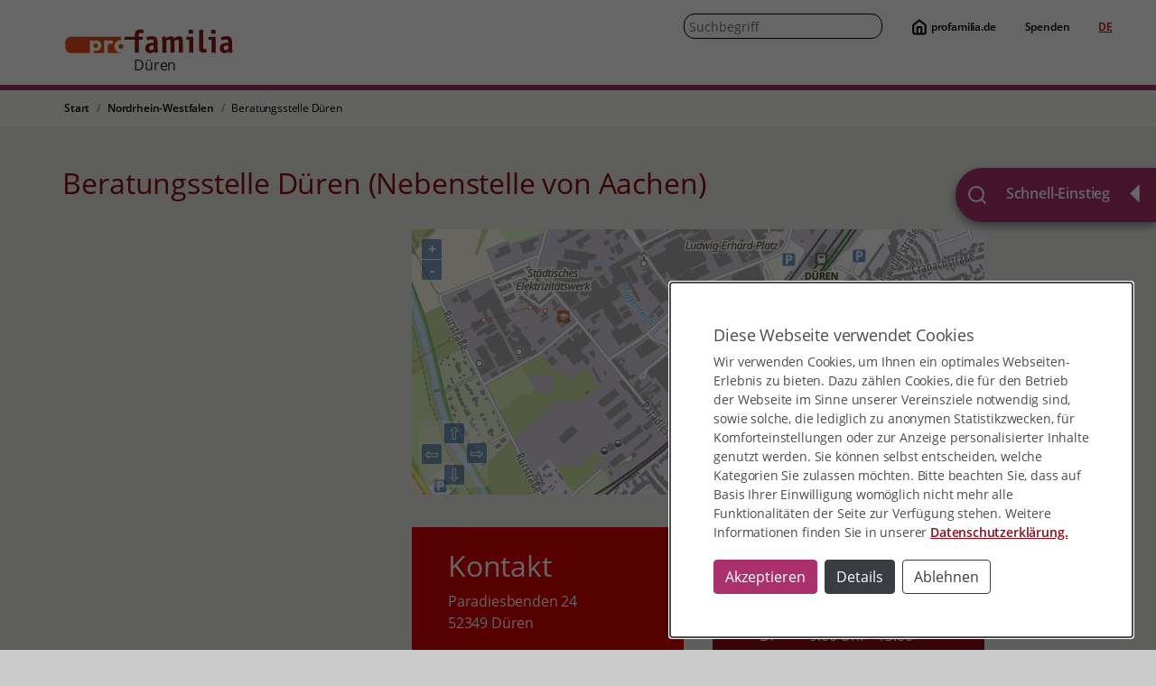

--- FILE ---
content_type: text/css; charset=utf-8
request_url: https://www.profamilia.de/_assets/e6a1953c37f474f6e1c13f76b75c9541/Sass/main.min.css?1734002101
body_size: 7211
content:
@font-face{font-family:'Share';font-style:normal;font-weight:400;src:url("../fonts/share-v8-latin-regular.eot");src:local("Share Regular"),local("Share-Regular"),url("../fonts/share-v8-latin-regular.eot?#iefix") format("embedded-opentype"),url("../fonts/share-v8-latin-regular.woff2") format("woff2"),url("../fonts/share-v8-latin-regular.woff") format("woff"),url("../fonts/share-v8-latin-regular.ttf") format("truetype"),url("../fonts/share-v8-latin-regular.svg#Share") format("svg")}.clearfix{*zoom:1}.rect-auto,.c100.p51 .slice,.c100.p52 .slice,.c100.p53 .slice,.c100.p54 .slice,.c100.p55 .slice,.c100.p56 .slice,.c100.p57 .slice,.c100.p58 .slice,.c100.p59 .slice,.c100.p60 .slice,.c100.p61 .slice,.c100.p62 .slice,.c100.p63 .slice,.c100.p64 .slice,.c100.p65 .slice,.c100.p66 .slice,.c100.p67 .slice,.c100.p68 .slice,.c100.p69 .slice,.c100.p70 .slice,.c100.p71 .slice,.c100.p72 .slice,.c100.p73 .slice,.c100.p74 .slice,.c100.p75 .slice,.c100.p76 .slice,.c100.p77 .slice,.c100.p78 .slice,.c100.p79 .slice,.c100.p80 .slice,.c100.p81 .slice,.c100.p82 .slice,.c100.p83 .slice,.c100.p84 .slice,.c100.p85 .slice,.c100.p86 .slice,.c100.p87 .slice,.c100.p88 .slice,.c100.p89 .slice,.c100.p90 .slice,.c100.p91 .slice,.c100.p92 .slice,.c100.p93 .slice,.c100.p94 .slice,.c100.p95 .slice,.c100.p96 .slice,.c100.p97 .slice,.c100.p98 .slice,.c100.p99 .slice,.c100.p100 .slice{clip:rect(auto, auto, auto, auto)}.pie,.c100 .bar,.c100.p51 .fill,.c100.p52 .fill,.c100.p53 .fill,.c100.p54 .fill,.c100.p55 .fill,.c100.p56 .fill,.c100.p57 .fill,.c100.p58 .fill,.c100.p59 .fill,.c100.p60 .fill,.c100.p61 .fill,.c100.p62 .fill,.c100.p63 .fill,.c100.p64 .fill,.c100.p65 .fill,.c100.p66 .fill,.c100.p67 .fill,.c100.p68 .fill,.c100.p69 .fill,.c100.p70 .fill,.c100.p71 .fill,.c100.p72 .fill,.c100.p73 .fill,.c100.p74 .fill,.c100.p75 .fill,.c100.p76 .fill,.c100.p77 .fill,.c100.p78 .fill,.c100.p79 .fill,.c100.p80 .fill,.c100.p81 .fill,.c100.p82 .fill,.c100.p83 .fill,.c100.p84 .fill,.c100.p85 .fill,.c100.p86 .fill,.c100.p87 .fill,.c100.p88 .fill,.c100.p89 .fill,.c100.p90 .fill,.c100.p91 .fill,.c100.p92 .fill,.c100.p93 .fill,.c100.p94 .fill,.c100.p95 .fill,.c100.p96 .fill,.c100.p97 .fill,.c100.p98 .fill,.c100.p99 .fill,.c100.p100 .fill{position:absolute;border:0.08em solid #307bbb;width:0.84em;height:0.84em;clip:rect(0em, 0.5em, 1em, 0em);-webkit-border-radius:50%;-moz-border-radius:50%;-ms-border-radius:50%;-o-border-radius:50%;border-radius:50%;-webkit-transform:rotate(0deg);-moz-transform:rotate(0deg);-ms-transform:rotate(0deg);-o-transform:rotate(0deg);transform:rotate(0deg)}.pie-fill,.c100.p51 .bar:after,.c100.p51 .fill,.c100.p52 .bar:after,.c100.p52 .fill,.c100.p53 .bar:after,.c100.p53 .fill,.c100.p54 .bar:after,.c100.p54 .fill,.c100.p55 .bar:after,.c100.p55 .fill,.c100.p56 .bar:after,.c100.p56 .fill,.c100.p57 .bar:after,.c100.p57 .fill,.c100.p58 .bar:after,.c100.p58 .fill,.c100.p59 .bar:after,.c100.p59 .fill,.c100.p60 .bar:after,.c100.p60 .fill,.c100.p61 .bar:after,.c100.p61 .fill,.c100.p62 .bar:after,.c100.p62 .fill,.c100.p63 .bar:after,.c100.p63 .fill,.c100.p64 .bar:after,.c100.p64 .fill,.c100.p65 .bar:after,.c100.p65 .fill,.c100.p66 .bar:after,.c100.p66 .fill,.c100.p67 .bar:after,.c100.p67 .fill,.c100.p68 .bar:after,.c100.p68 .fill,.c100.p69 .bar:after,.c100.p69 .fill,.c100.p70 .bar:after,.c100.p70 .fill,.c100.p71 .bar:after,.c100.p71 .fill,.c100.p72 .bar:after,.c100.p72 .fill,.c100.p73 .bar:after,.c100.p73 .fill,.c100.p74 .bar:after,.c100.p74 .fill,.c100.p75 .bar:after,.c100.p75 .fill,.c100.p76 .bar:after,.c100.p76 .fill,.c100.p77 .bar:after,.c100.p77 .fill,.c100.p78 .bar:after,.c100.p78 .fill,.c100.p79 .bar:after,.c100.p79 .fill,.c100.p80 .bar:after,.c100.p80 .fill,.c100.p81 .bar:after,.c100.p81 .fill,.c100.p82 .bar:after,.c100.p82 .fill,.c100.p83 .bar:after,.c100.p83 .fill,.c100.p84 .bar:after,.c100.p84 .fill,.c100.p85 .bar:after,.c100.p85 .fill,.c100.p86 .bar:after,.c100.p86 .fill,.c100.p87 .bar:after,.c100.p87 .fill,.c100.p88 .bar:after,.c100.p88 .fill,.c100.p89 .bar:after,.c100.p89 .fill,.c100.p90 .bar:after,.c100.p90 .fill,.c100.p91 .bar:after,.c100.p91 .fill,.c100.p92 .bar:after,.c100.p92 .fill,.c100.p93 .bar:after,.c100.p93 .fill,.c100.p94 .bar:after,.c100.p94 .fill,.c100.p95 .bar:after,.c100.p95 .fill,.c100.p96 .bar:after,.c100.p96 .fill,.c100.p97 .bar:after,.c100.p97 .fill,.c100.p98 .bar:after,.c100.p98 .fill,.c100.p99 .bar:after,.c100.p99 .fill,.c100.p100 .bar:after,.c100.p100 .fill{-webkit-transform:rotate(180deg);-moz-transform:rotate(180deg);-ms-transform:rotate(180deg);-o-transform:rotate(180deg);transform:rotate(180deg)}.c100{position:relative;font-size:75px;width:1em;height:1em;-webkit-border-radius:50%;-moz-border-radius:50%;-ms-border-radius:50%;-o-border-radius:50%;border-radius:50%;float:left;margin:0 0.1em 0.1em 0;background-color:#cccccc}.c100 *,.c100 *:before,.c100 *:after{-webkit-box-sizing:content-box;-moz-box-sizing:content-box;box-sizing:content-box}.c100.center{float:none;margin:0 auto}.c100.big{font-size:240px}.c100.small{font-size:80px}.c100>span{position:absolute;width:100%;z-index:1;left:0;top:0;width:5em;line-height:5em;font-size:0.2em;color:#cccccc;display:block;text-align:center;white-space:nowrap;-webkit-transition-property:all;-moz-transition-property:all;-o-transition-property:all;transition-property:all;-webkit-transition-duration:0.2s;-moz-transition-duration:0.2s;-o-transition-duration:0.2s;transition-duration:0.2s;-webkit-transition-timing-function:ease-out;-moz-transition-timing-function:ease-out;-o-transition-timing-function:ease-out;transition-timing-function:ease-out}.c100:after{position:absolute;top:0.08em;left:0.08em;display:block;content:" ";-webkit-border-radius:50%;-moz-border-radius:50%;-ms-border-radius:50%;-o-border-radius:50%;border-radius:50%;background-color:whitesmoke;width:0.84em;height:0.84em;-webkit-transition-property:all;-moz-transition-property:all;-o-transition-property:all;transition-property:all;-webkit-transition-duration:0.2s;-moz-transition-duration:0.2s;-o-transition-duration:0.2s;transition-duration:0.2s;-webkit-transition-timing-function:ease-in;-moz-transition-timing-function:ease-in;-o-transition-timing-function:ease-in;transition-timing-function:ease-in}.c100 .slice{position:absolute;width:1em;height:1em;clip:rect(0em, 1em, 1em, 0.5em)}.c100.p1 .bar{-webkit-transform:rotate(3.6deg);-moz-transform:rotate(3.6deg);-ms-transform:rotate(3.6deg);-o-transform:rotate(3.6deg);transform:rotate(3.6deg)}.c100.p2 .bar{-webkit-transform:rotate(7.2deg);-moz-transform:rotate(7.2deg);-ms-transform:rotate(7.2deg);-o-transform:rotate(7.2deg);transform:rotate(7.2deg)}.c100.p3 .bar{-webkit-transform:rotate(10.8deg);-moz-transform:rotate(10.8deg);-ms-transform:rotate(10.8deg);-o-transform:rotate(10.8deg);transform:rotate(10.8deg)}.c100.p4 .bar{-webkit-transform:rotate(14.4deg);-moz-transform:rotate(14.4deg);-ms-transform:rotate(14.4deg);-o-transform:rotate(14.4deg);transform:rotate(14.4deg)}.c100.p5 .bar{-webkit-transform:rotate(18deg);-moz-transform:rotate(18deg);-ms-transform:rotate(18deg);-o-transform:rotate(18deg);transform:rotate(18deg)}.c100.p6 .bar{-webkit-transform:rotate(21.6deg);-moz-transform:rotate(21.6deg);-ms-transform:rotate(21.6deg);-o-transform:rotate(21.6deg);transform:rotate(21.6deg)}.c100.p7 .bar{-webkit-transform:rotate(25.2deg);-moz-transform:rotate(25.2deg);-ms-transform:rotate(25.2deg);-o-transform:rotate(25.2deg);transform:rotate(25.2deg)}.c100.p8 .bar{-webkit-transform:rotate(28.8deg);-moz-transform:rotate(28.8deg);-ms-transform:rotate(28.8deg);-o-transform:rotate(28.8deg);transform:rotate(28.8deg)}.c100.p9 .bar{-webkit-transform:rotate(32.4deg);-moz-transform:rotate(32.4deg);-ms-transform:rotate(32.4deg);-o-transform:rotate(32.4deg);transform:rotate(32.4deg)}.c100.p10 .bar{-webkit-transform:rotate(36deg);-moz-transform:rotate(36deg);-ms-transform:rotate(36deg);-o-transform:rotate(36deg);transform:rotate(36deg)}.c100.p11 .bar{-webkit-transform:rotate(39.6deg);-moz-transform:rotate(39.6deg);-ms-transform:rotate(39.6deg);-o-transform:rotate(39.6deg);transform:rotate(39.6deg)}.c100.p12 .bar{-webkit-transform:rotate(43.2deg);-moz-transform:rotate(43.2deg);-ms-transform:rotate(43.2deg);-o-transform:rotate(43.2deg);transform:rotate(43.2deg)}.c100.p13 .bar{-webkit-transform:rotate(46.8deg);-moz-transform:rotate(46.8deg);-ms-transform:rotate(46.8deg);-o-transform:rotate(46.8deg);transform:rotate(46.8deg)}.c100.p14 .bar{-webkit-transform:rotate(50.4deg);-moz-transform:rotate(50.4deg);-ms-transform:rotate(50.4deg);-o-transform:rotate(50.4deg);transform:rotate(50.4deg)}.c100.p15 .bar{-webkit-transform:rotate(54deg);-moz-transform:rotate(54deg);-ms-transform:rotate(54deg);-o-transform:rotate(54deg);transform:rotate(54deg)}.c100.p16 .bar{-webkit-transform:rotate(57.6deg);-moz-transform:rotate(57.6deg);-ms-transform:rotate(57.6deg);-o-transform:rotate(57.6deg);transform:rotate(57.6deg)}.c100.p17 .bar{-webkit-transform:rotate(61.2deg);-moz-transform:rotate(61.2deg);-ms-transform:rotate(61.2deg);-o-transform:rotate(61.2deg);transform:rotate(61.2deg)}.c100.p18 .bar{-webkit-transform:rotate(64.8deg);-moz-transform:rotate(64.8deg);-ms-transform:rotate(64.8deg);-o-transform:rotate(64.8deg);transform:rotate(64.8deg)}.c100.p19 .bar{-webkit-transform:rotate(68.4deg);-moz-transform:rotate(68.4deg);-ms-transform:rotate(68.4deg);-o-transform:rotate(68.4deg);transform:rotate(68.4deg)}.c100.p20 .bar{-webkit-transform:rotate(72deg);-moz-transform:rotate(72deg);-ms-transform:rotate(72deg);-o-transform:rotate(72deg);transform:rotate(72deg)}.c100.p21 .bar{-webkit-transform:rotate(75.6deg);-moz-transform:rotate(75.6deg);-ms-transform:rotate(75.6deg);-o-transform:rotate(75.6deg);transform:rotate(75.6deg)}.c100.p22 .bar{-webkit-transform:rotate(79.2deg);-moz-transform:rotate(79.2deg);-ms-transform:rotate(79.2deg);-o-transform:rotate(79.2deg);transform:rotate(79.2deg)}.c100.p23 .bar{-webkit-transform:rotate(82.8deg);-moz-transform:rotate(82.8deg);-ms-transform:rotate(82.8deg);-o-transform:rotate(82.8deg);transform:rotate(82.8deg)}.c100.p24 .bar{-webkit-transform:rotate(86.4deg);-moz-transform:rotate(86.4deg);-ms-transform:rotate(86.4deg);-o-transform:rotate(86.4deg);transform:rotate(86.4deg)}.c100.p25 .bar{-webkit-transform:rotate(90deg);-moz-transform:rotate(90deg);-ms-transform:rotate(90deg);-o-transform:rotate(90deg);transform:rotate(90deg)}.c100.p26 .bar{-webkit-transform:rotate(93.6deg);-moz-transform:rotate(93.6deg);-ms-transform:rotate(93.6deg);-o-transform:rotate(93.6deg);transform:rotate(93.6deg)}.c100.p27 .bar{-webkit-transform:rotate(97.2deg);-moz-transform:rotate(97.2deg);-ms-transform:rotate(97.2deg);-o-transform:rotate(97.2deg);transform:rotate(97.2deg)}.c100.p28 .bar{-webkit-transform:rotate(100.8deg);-moz-transform:rotate(100.8deg);-ms-transform:rotate(100.8deg);-o-transform:rotate(100.8deg);transform:rotate(100.8deg)}.c100.p29 .bar{-webkit-transform:rotate(104.4deg);-moz-transform:rotate(104.4deg);-ms-transform:rotate(104.4deg);-o-transform:rotate(104.4deg);transform:rotate(104.4deg)}.c100.p30 .bar{-webkit-transform:rotate(108deg);-moz-transform:rotate(108deg);-ms-transform:rotate(108deg);-o-transform:rotate(108deg);transform:rotate(108deg)}.c100.p31 .bar{-webkit-transform:rotate(111.6deg);-moz-transform:rotate(111.6deg);-ms-transform:rotate(111.6deg);-o-transform:rotate(111.6deg);transform:rotate(111.6deg)}.c100.p32 .bar{-webkit-transform:rotate(115.2deg);-moz-transform:rotate(115.2deg);-ms-transform:rotate(115.2deg);-o-transform:rotate(115.2deg);transform:rotate(115.2deg)}.c100.p33 .bar{-webkit-transform:rotate(118.8deg);-moz-transform:rotate(118.8deg);-ms-transform:rotate(118.8deg);-o-transform:rotate(118.8deg);transform:rotate(118.8deg)}.c100.p34 .bar{-webkit-transform:rotate(122.4deg);-moz-transform:rotate(122.4deg);-ms-transform:rotate(122.4deg);-o-transform:rotate(122.4deg);transform:rotate(122.4deg)}.c100.p35 .bar{-webkit-transform:rotate(126deg);-moz-transform:rotate(126deg);-ms-transform:rotate(126deg);-o-transform:rotate(126deg);transform:rotate(126deg)}.c100.p36 .bar{-webkit-transform:rotate(129.6deg);-moz-transform:rotate(129.6deg);-ms-transform:rotate(129.6deg);-o-transform:rotate(129.6deg);transform:rotate(129.6deg)}.c100.p37 .bar{-webkit-transform:rotate(133.2deg);-moz-transform:rotate(133.2deg);-ms-transform:rotate(133.2deg);-o-transform:rotate(133.2deg);transform:rotate(133.2deg)}.c100.p38 .bar{-webkit-transform:rotate(136.8deg);-moz-transform:rotate(136.8deg);-ms-transform:rotate(136.8deg);-o-transform:rotate(136.8deg);transform:rotate(136.8deg)}.c100.p39 .bar{-webkit-transform:rotate(140.4deg);-moz-transform:rotate(140.4deg);-ms-transform:rotate(140.4deg);-o-transform:rotate(140.4deg);transform:rotate(140.4deg)}.c100.p40 .bar{-webkit-transform:rotate(144deg);-moz-transform:rotate(144deg);-ms-transform:rotate(144deg);-o-transform:rotate(144deg);transform:rotate(144deg)}.c100.p41 .bar{-webkit-transform:rotate(147.6deg);-moz-transform:rotate(147.6deg);-ms-transform:rotate(147.6deg);-o-transform:rotate(147.6deg);transform:rotate(147.6deg)}.c100.p42 .bar{-webkit-transform:rotate(151.2deg);-moz-transform:rotate(151.2deg);-ms-transform:rotate(151.2deg);-o-transform:rotate(151.2deg);transform:rotate(151.2deg)}.c100.p43 .bar{-webkit-transform:rotate(154.8deg);-moz-transform:rotate(154.8deg);-ms-transform:rotate(154.8deg);-o-transform:rotate(154.8deg);transform:rotate(154.8deg)}.c100.p44 .bar{-webkit-transform:rotate(158.4deg);-moz-transform:rotate(158.4deg);-ms-transform:rotate(158.4deg);-o-transform:rotate(158.4deg);transform:rotate(158.4deg)}.c100.p45 .bar{-webkit-transform:rotate(162deg);-moz-transform:rotate(162deg);-ms-transform:rotate(162deg);-o-transform:rotate(162deg);transform:rotate(162deg)}.c100.p46 .bar{-webkit-transform:rotate(165.6deg);-moz-transform:rotate(165.6deg);-ms-transform:rotate(165.6deg);-o-transform:rotate(165.6deg);transform:rotate(165.6deg)}.c100.p47 .bar{-webkit-transform:rotate(169.2deg);-moz-transform:rotate(169.2deg);-ms-transform:rotate(169.2deg);-o-transform:rotate(169.2deg);transform:rotate(169.2deg)}.c100.p48 .bar{-webkit-transform:rotate(172.8deg);-moz-transform:rotate(172.8deg);-ms-transform:rotate(172.8deg);-o-transform:rotate(172.8deg);transform:rotate(172.8deg)}.c100.p49 .bar{-webkit-transform:rotate(176.4deg);-moz-transform:rotate(176.4deg);-ms-transform:rotate(176.4deg);-o-transform:rotate(176.4deg);transform:rotate(176.4deg)}.c100.p50 .bar{-webkit-transform:rotate(180deg);-moz-transform:rotate(180deg);-ms-transform:rotate(180deg);-o-transform:rotate(180deg);transform:rotate(180deg)}.c100.p51 .bar{-webkit-transform:rotate(183.6deg);-moz-transform:rotate(183.6deg);-ms-transform:rotate(183.6deg);-o-transform:rotate(183.6deg);transform:rotate(183.6deg)}.c100.p52 .bar{-webkit-transform:rotate(187.2deg);-moz-transform:rotate(187.2deg);-ms-transform:rotate(187.2deg);-o-transform:rotate(187.2deg);transform:rotate(187.2deg)}.c100.p53 .bar{-webkit-transform:rotate(190.8deg);-moz-transform:rotate(190.8deg);-ms-transform:rotate(190.8deg);-o-transform:rotate(190.8deg);transform:rotate(190.8deg)}.c100.p54 .bar{-webkit-transform:rotate(194.4deg);-moz-transform:rotate(194.4deg);-ms-transform:rotate(194.4deg);-o-transform:rotate(194.4deg);transform:rotate(194.4deg)}.c100.p55 .bar{-webkit-transform:rotate(198deg);-moz-transform:rotate(198deg);-ms-transform:rotate(198deg);-o-transform:rotate(198deg);transform:rotate(198deg)}.c100.p56 .bar{-webkit-transform:rotate(201.6deg);-moz-transform:rotate(201.6deg);-ms-transform:rotate(201.6deg);-o-transform:rotate(201.6deg);transform:rotate(201.6deg)}.c100.p57 .bar{-webkit-transform:rotate(205.2deg);-moz-transform:rotate(205.2deg);-ms-transform:rotate(205.2deg);-o-transform:rotate(205.2deg);transform:rotate(205.2deg)}.c100.p58 .bar{-webkit-transform:rotate(208.8deg);-moz-transform:rotate(208.8deg);-ms-transform:rotate(208.8deg);-o-transform:rotate(208.8deg);transform:rotate(208.8deg)}.c100.p59 .bar{-webkit-transform:rotate(212.4deg);-moz-transform:rotate(212.4deg);-ms-transform:rotate(212.4deg);-o-transform:rotate(212.4deg);transform:rotate(212.4deg)}.c100.p60 .bar{-webkit-transform:rotate(216deg);-moz-transform:rotate(216deg);-ms-transform:rotate(216deg);-o-transform:rotate(216deg);transform:rotate(216deg)}.c100.p61 .bar{-webkit-transform:rotate(219.6deg);-moz-transform:rotate(219.6deg);-ms-transform:rotate(219.6deg);-o-transform:rotate(219.6deg);transform:rotate(219.6deg)}.c100.p62 .bar{-webkit-transform:rotate(223.2deg);-moz-transform:rotate(223.2deg);-ms-transform:rotate(223.2deg);-o-transform:rotate(223.2deg);transform:rotate(223.2deg)}.c100.p63 .bar{-webkit-transform:rotate(226.8deg);-moz-transform:rotate(226.8deg);-ms-transform:rotate(226.8deg);-o-transform:rotate(226.8deg);transform:rotate(226.8deg)}.c100.p64 .bar{-webkit-transform:rotate(230.4deg);-moz-transform:rotate(230.4deg);-ms-transform:rotate(230.4deg);-o-transform:rotate(230.4deg);transform:rotate(230.4deg)}.c100.p65 .bar{-webkit-transform:rotate(234deg);-moz-transform:rotate(234deg);-ms-transform:rotate(234deg);-o-transform:rotate(234deg);transform:rotate(234deg)}.c100.p66 .bar{-webkit-transform:rotate(237.6deg);-moz-transform:rotate(237.6deg);-ms-transform:rotate(237.6deg);-o-transform:rotate(237.6deg);transform:rotate(237.6deg)}.c100.p67 .bar{-webkit-transform:rotate(241.2deg);-moz-transform:rotate(241.2deg);-ms-transform:rotate(241.2deg);-o-transform:rotate(241.2deg);transform:rotate(241.2deg)}.c100.p68 .bar{-webkit-transform:rotate(244.8deg);-moz-transform:rotate(244.8deg);-ms-transform:rotate(244.8deg);-o-transform:rotate(244.8deg);transform:rotate(244.8deg)}.c100.p69 .bar{-webkit-transform:rotate(248.4deg);-moz-transform:rotate(248.4deg);-ms-transform:rotate(248.4deg);-o-transform:rotate(248.4deg);transform:rotate(248.4deg)}.c100.p70 .bar{-webkit-transform:rotate(252deg);-moz-transform:rotate(252deg);-ms-transform:rotate(252deg);-o-transform:rotate(252deg);transform:rotate(252deg)}.c100.p71 .bar{-webkit-transform:rotate(255.6deg);-moz-transform:rotate(255.6deg);-ms-transform:rotate(255.6deg);-o-transform:rotate(255.6deg);transform:rotate(255.6deg)}.c100.p72 .bar{-webkit-transform:rotate(259.2deg);-moz-transform:rotate(259.2deg);-ms-transform:rotate(259.2deg);-o-transform:rotate(259.2deg);transform:rotate(259.2deg)}.c100.p73 .bar{-webkit-transform:rotate(262.8deg);-moz-transform:rotate(262.8deg);-ms-transform:rotate(262.8deg);-o-transform:rotate(262.8deg);transform:rotate(262.8deg)}.c100.p74 .bar{-webkit-transform:rotate(266.4deg);-moz-transform:rotate(266.4deg);-ms-transform:rotate(266.4deg);-o-transform:rotate(266.4deg);transform:rotate(266.4deg)}.c100.p75 .bar{-webkit-transform:rotate(270deg);-moz-transform:rotate(270deg);-ms-transform:rotate(270deg);-o-transform:rotate(270deg);transform:rotate(270deg)}.c100.p76 .bar{-webkit-transform:rotate(273.6deg);-moz-transform:rotate(273.6deg);-ms-transform:rotate(273.6deg);-o-transform:rotate(273.6deg);transform:rotate(273.6deg)}.c100.p77 .bar{-webkit-transform:rotate(277.2deg);-moz-transform:rotate(277.2deg);-ms-transform:rotate(277.2deg);-o-transform:rotate(277.2deg);transform:rotate(277.2deg)}.c100.p78 .bar{-webkit-transform:rotate(280.8deg);-moz-transform:rotate(280.8deg);-ms-transform:rotate(280.8deg);-o-transform:rotate(280.8deg);transform:rotate(280.8deg)}.c100.p79 .bar{-webkit-transform:rotate(284.4deg);-moz-transform:rotate(284.4deg);-ms-transform:rotate(284.4deg);-o-transform:rotate(284.4deg);transform:rotate(284.4deg)}.c100.p80 .bar{-webkit-transform:rotate(288deg);-moz-transform:rotate(288deg);-ms-transform:rotate(288deg);-o-transform:rotate(288deg);transform:rotate(288deg)}.c100.p81 .bar{-webkit-transform:rotate(291.6deg);-moz-transform:rotate(291.6deg);-ms-transform:rotate(291.6deg);-o-transform:rotate(291.6deg);transform:rotate(291.6deg)}.c100.p82 .bar{-webkit-transform:rotate(295.2deg);-moz-transform:rotate(295.2deg);-ms-transform:rotate(295.2deg);-o-transform:rotate(295.2deg);transform:rotate(295.2deg)}.c100.p83 .bar{-webkit-transform:rotate(298.8deg);-moz-transform:rotate(298.8deg);-ms-transform:rotate(298.8deg);-o-transform:rotate(298.8deg);transform:rotate(298.8deg)}.c100.p84 .bar{-webkit-transform:rotate(302.4deg);-moz-transform:rotate(302.4deg);-ms-transform:rotate(302.4deg);-o-transform:rotate(302.4deg);transform:rotate(302.4deg)}.c100.p85 .bar{-webkit-transform:rotate(306deg);-moz-transform:rotate(306deg);-ms-transform:rotate(306deg);-o-transform:rotate(306deg);transform:rotate(306deg)}.c100.p86 .bar{-webkit-transform:rotate(309.6deg);-moz-transform:rotate(309.6deg);-ms-transform:rotate(309.6deg);-o-transform:rotate(309.6deg);transform:rotate(309.6deg)}.c100.p87 .bar{-webkit-transform:rotate(313.2deg);-moz-transform:rotate(313.2deg);-ms-transform:rotate(313.2deg);-o-transform:rotate(313.2deg);transform:rotate(313.2deg)}.c100.p88 .bar{-webkit-transform:rotate(316.8deg);-moz-transform:rotate(316.8deg);-ms-transform:rotate(316.8deg);-o-transform:rotate(316.8deg);transform:rotate(316.8deg)}.c100.p89 .bar{-webkit-transform:rotate(320.4deg);-moz-transform:rotate(320.4deg);-ms-transform:rotate(320.4deg);-o-transform:rotate(320.4deg);transform:rotate(320.4deg)}.c100.p90 .bar{-webkit-transform:rotate(324deg);-moz-transform:rotate(324deg);-ms-transform:rotate(324deg);-o-transform:rotate(324deg);transform:rotate(324deg)}.c100.p91 .bar{-webkit-transform:rotate(327.6deg);-moz-transform:rotate(327.6deg);-ms-transform:rotate(327.6deg);-o-transform:rotate(327.6deg);transform:rotate(327.6deg)}.c100.p92 .bar{-webkit-transform:rotate(331.2deg);-moz-transform:rotate(331.2deg);-ms-transform:rotate(331.2deg);-o-transform:rotate(331.2deg);transform:rotate(331.2deg)}.c100.p93 .bar{-webkit-transform:rotate(334.8deg);-moz-transform:rotate(334.8deg);-ms-transform:rotate(334.8deg);-o-transform:rotate(334.8deg);transform:rotate(334.8deg)}.c100.p94 .bar{-webkit-transform:rotate(338.4deg);-moz-transform:rotate(338.4deg);-ms-transform:rotate(338.4deg);-o-transform:rotate(338.4deg);transform:rotate(338.4deg)}.c100.p95 .bar{-webkit-transform:rotate(342deg);-moz-transform:rotate(342deg);-ms-transform:rotate(342deg);-o-transform:rotate(342deg);transform:rotate(342deg)}.c100.p96 .bar{-webkit-transform:rotate(345.6deg);-moz-transform:rotate(345.6deg);-ms-transform:rotate(345.6deg);-o-transform:rotate(345.6deg);transform:rotate(345.6deg)}.c100.p97 .bar{-webkit-transform:rotate(349.2deg);-moz-transform:rotate(349.2deg);-ms-transform:rotate(349.2deg);-o-transform:rotate(349.2deg);transform:rotate(349.2deg)}.c100.p98 .bar{-webkit-transform:rotate(352.8deg);-moz-transform:rotate(352.8deg);-ms-transform:rotate(352.8deg);-o-transform:rotate(352.8deg);transform:rotate(352.8deg)}.c100.p99 .bar{-webkit-transform:rotate(356.4deg);-moz-transform:rotate(356.4deg);-ms-transform:rotate(356.4deg);-o-transform:rotate(356.4deg);transform:rotate(356.4deg)}.c100.p100 .bar{-webkit-transform:rotate(360deg);-moz-transform:rotate(360deg);-ms-transform:rotate(360deg);-o-transform:rotate(360deg);transform:rotate(360deg)}.c100.p100>span{color:#333}.c100.dark{background-color:#777777}.c100.dark .bar,.c100.dark .fill{border-color:#c6ff00 !important}.c100.dark>span{color:#777777}.c100.dark:after{background-color:#666666}.c100.dark:hover>span{color:#c6ff00}.c100.green .bar,.c100.green .fill{border-color:#4db53c !important}.c100.green:hover>span{color:#4db53c}.c100.green.dark .bar,.c100.green.dark .fill{border-color:#5fd400 !important}.c100.green.dark:hover>span{color:#5fd400}.c100.orange .bar,.c100.orange .fill{border-color:#dd9d22 !important}.c100.orange:hover>span{color:#dd9d22}.c100.orange.dark .bar,.c100.orange.dark .fill{border-color:#e08833 !important}.c100.orange.dark:hover>span{color:#e08833}.nnquiz{font-family:"Share",Arial,Verdana,sans-serif}.nnquiz h2{font-size:3.6rem}.nnquiz h3{font-size:2.2rem}.nnquiz p{font-size:1.5rem}.nnquiz-indicators{position:absolute;top:22px;left:50%;z-index:5;transform:translateX(-50%);-webkit-transform:translateX(-50%);-moz-transform:translateX(-50%);text-align:center;font-size:0.01em;padding:0}.nnquiz-indicators li{list-style:none;vertical-align:top;display:inline-block;width:25px;position:relative}.nnquiz-indicators li:after{content:'•';font-family:Arial,Verdana,sans-serif;font-size:3.5rem;line-height:.001;position:absolute;top:5px;left:50%;transform:translate(-50%, -50%);-webkit-transform:translate(-50%, -50%);-moz-transform:translate(-50%, -50%)}.nnquiz-indicators li.current{width:30px}.nnquiz-indicators li.current:after{font-size:5rem}.nnquiz-indicators li.current:before{content:'';border-radius:100%;display:inline-block;text-align:center;vertical-align:top;width:30px;height:30px;margin:4px 0 0 0;background-color:#fff;position:absolute;top:50%;left:50%;z-index:2;transform:translate(-50%, -50%);-webkit-transform:translate(-50%, -50%);-moz-transform:translate(-50%, -50%);animation-name:pulse_animation;-webkit-animation-name:pulse_animation;-moz-animation-name:pulse_animation;animation-delay:0;-webkit-animation-delay:0;-moz-animation-delay:0;animation-duration:1.2s;-webkit-animation-duration:1.2s;-moz-animation-duration:1.2s;animation-iteration-count:infinite;-webkit-animation-iteration-count:infinite;-moz-animation-iteration-count:infinite;animation-timing-function:cubic-bezier(0.08, 0.71, 0.61, 0.99);-webkit-animation-timing-function:cubic-bezier(0.08, 0.71, 0.61, 0.99);-moz-animation-timing-function:cubic-bezier(0.08, 0.71, 0.61, 0.99);animation-fill-mode:forwards;-webkit-animation-fill-mode:forwards;-moz-animation-fill-mode:forwards;opacity:.5;-webkit-opacity:.5;-moz-opacity:.5}.nnquiz-indicators li.undone:after{color:#aaa}@media (min-width: 767px){.nnquiz-indicators{top:30px}}.nnquiz-areas{font-family:"Share",Arial,Verdana,sans-serif;padding-right:15px;position:relative}.nnquiz-areas .no-gutter-right{padding-right:0}@media (min-width: 480px) and (max-width: 767px){.nnquiz-areas .col-xsm-6{width:50%}}.nnquiz-areas .nnquiz-game-box{transition:0.3s all ease-in;-webkit-transition:0.3s all ease-in;-moz-transition:0.3s all ease-in;transition-delay:.2s;-webkit-transition-delay:.2s;position:absolute;top:0;right:0;bottom:0;left:0;z-index:10;transform:scale(0.8);-webkit-transform:scale(0.8);-moz-transform:scale(0.8);opacity:0;-webkit-opacity:0;-moz-opacity:0;background:#e6e5e5 url("../Images/bg-quiz.png") top center repeat-y}.nnquiz-areas.mode-quiz{min-height:800px}.nnquiz-areas.mode-quiz .area-item{transform:scale(0.8);-webkit-transform:scale(0.8);-moz-transform:scale(0.8);opacity:0;-webkit-opacity:0;-moz-opacity:0}.nnquiz-areas.mode-quiz .selected{transition:0.3s all ease-in;-webkit-transition:0.3s all ease-in;-moz-transition:0.3s all ease-in;transform:scale(1.4);-webkit-transform:scale(1.4);-moz-transform:scale(1.4)}@media (max-width: 767px){.nnquiz-areas.mode-quiz .selected{transform:scale(2);-webkit-transform:scale(2);-moz-transform:scale(2)}}.nnquiz-areas.mode-quiz .nnquiz-game-box{transform:scale(1);-webkit-transform:scale(1);-moz-transform:scale(1);opacity:1;-webkit-opacity:1;-moz-opacity:1}.nnquiz-areas.disable-repeat .area-item.game-done{pointer-events:none;-webkit-pointer-events:none;-moz-pointer-events:none}.nnquiz-areas .percent{transition:0.2s all;-webkit-transition:0.2s all;-moz-transition:0.2s all;opacity:1;-webkit-opacity:1;-moz-opacity:1}.nnquiz-areas .status-icon{width:100%;height:100%;background:transparent url(../Images/won.svg) center center no-repeat;background-size:40%;transition:1s all cubic-bezier(1, -0.01, 0.48, 1.61);-webkit-transition:1s all cubic-bezier(1, -0.01, 0.48, 1.61);-moz-transition:1s all cubic-bezier(1, -0.01, 0.48, 1.61);transform:scale(0);-webkit-transform:scale(0);-moz-transform:scale(0);opacity:0;-webkit-opacity:0;-moz-opacity:0}.nnquiz-areas .game-lost .status-icon{background-image:url(../Images/lost.svg)}.nnquiz-areas .game-won .percent,.nnquiz-areas .game-lost .percent{opacity:0;-webkit-opacity:0;-moz-opacity:0}.nnquiz-areas .game-won .status-icon,.nnquiz-areas .game-lost .status-icon{transform:scale(1);-webkit-transform:scale(1);-moz-transform:scale(1);opacity:1;-webkit-opacity:1;-moz-opacity:1}.nnquiz-sponsor{padding:10px 0 0 0;font-size:1.6rem}.nnquiz-sponsor span:before{content:" ";display:inline-block;vertical-align:top;background:transparent url("../Images/logo-bzga.jpg") center center no-repeat;background-size:contain;width:30px;height:30px;margin:-5px 15px 0 0}.nnquiz-game .area-icon,.nnquiz-areas .area-item{transition:0.1s all ease-in;-webkit-transition:0.1s all ease-in;-moz-transition:0.1s all ease-in;position:relative;text-align:center;margin:0 0 15px 0}.nnquiz-game .area-icon.design-0 .r-0,.nnquiz-areas .area-item.design-0 .r-0{color:#fff}.nnquiz-game .area-icon.design-1 .r-1,.nnquiz-areas .area-item.design-1 .r-1{color:#fff}.nnquiz-game .area-icon a,.nnquiz-areas .area-item a{color:#000;text-decoration:none;display:block;transition:0.3s all ease-in;-webkit-transition:0.3s all ease-in;-moz-transition:0.3s all ease-in}.nnquiz-game .area-icon .start-game,.nnquiz-areas .area-item .start-game{display:block;color:inherit;text-decoration:none;padding-top:65%;transition:0.3s all ease-in;-webkit-transition:0.3s all ease-in;-moz-transition:0.3s all ease-in;position:relative}.nnquiz-game .area-icon .quiz-circle,.nnquiz-areas .area-item .quiz-circle{padding:10px 0 0 10px;position:absolute;right:50%;bottom:50%;transform:translate(50%, 50%) scale(1);-webkit-transform:translate(50%, 50%) scale(1);-moz-transform:translate(50%, 50%) scale(1);transition:0.5s all cubic-bezier(0.72, 0.01, 0.36, 0.98);-webkit-transition:0.5s all cubic-bezier(0.72, 0.01, 0.36, 0.98);-moz-transition:0.5s all cubic-bezier(0.72, 0.01, 0.36, 0.98);display:none}@media (min-width: 767px){.nnquiz-game .area-icon .quiz-circle,.nnquiz-areas .area-item .quiz-circle{right:5%;bottom:5%;transform:translate(0, 0) scale(1);-webkit-transform:translate(0, 0) scale(1);-moz-transform:translate(0, 0) scale(1)}}.nnquiz-game .area-icon.circle-up .quiz-circle,.nnquiz-areas .area-item.circle-up .quiz-circle{position:absolute;right:50%;bottom:50%;transform:translate(50%, 50%) scale(1.2);-webkit-transform:translate(50%, 50%) scale(1.2);-moz-transform:translate(50%, 50%) scale(1.2)}.nnquiz-game .area-icon h2,.nnquiz-areas .area-item h2{position:absolute;top:50%;right:0;left:0;transform:translateY(-50%);-webkit-transform:translateY(-50%);-moz-transform:translateY(-50%);font-family:"Share",Arial,Verdana,sans-serif;font-size:8vw;line-height:1.05;letter-spacing:.02em;text-transform:uppercase;padding:0;margin:0}@media (min-width: 767px){.nnquiz-game .area-icon h2,.nnquiz-areas .area-item h2{font-size:4rem}}@media (min-width: 992px){.nnquiz-game .area-icon h2,.nnquiz-areas .area-item h2{font-size:5rem}}.nnquiz-game .area-icon.game-played .start-game,.nnquiz-game .area-icon.game-done .start-game,.nnquiz-areas .area-item.game-played .start-game,.nnquiz-areas .area-item.game-done .start-game{opacity:.2;-webkit-opacity:.2;-moz-opacity:.2}.nnquiz-game .area-icon.game-played .quiz-circle,.nnquiz-game .area-icon.game-done .quiz-circle,.nnquiz-areas .area-item.game-played .quiz-circle,.nnquiz-areas .area-item.game-done .quiz-circle{display:block}.nnquiz-game .area-icon:hover.game-played .start-game,.nnquiz-game .area-icon:hover.game-done .start-game,.nnquiz-areas .area-item:hover.game-played .start-game,.nnquiz-areas .area-item:hover.game-done .start-game{opacity:.75;-webkit-opacity:.75;-moz-opacity:.75}.nnquiz-game .area-icon:hover.game-played .quiz-circle,.nnquiz-game .area-icon:hover.game-done .quiz-circle,.nnquiz-areas .area-item:hover.game-played .quiz-circle,.nnquiz-areas .area-item:hover.game-done .quiz-circle{opacity:1;-webkit-opacity:1;-moz-opacity:1}.nnquiz-game .area-icon{width:15%;position:absolute;top:0;left:40px;z-index:10;display:none}@media (min-width: 767px){.nnquiz-game .area-icon{display:block}}.nnquiz-game .area-icon .start-game{padding-top:95%}.nnquiz-game .area-icon h2{font-size:1rem}@media (min-width: 767px){.nnquiz-game .area-icon h2{font-size:2rem}}@media (min-width: 992px){.nnquiz-game .area-icon h2{font-size:2.5rem}}.nnquiz-bubble{display:none;visibility:hidden;width:220px;pointer-events:none;-webkit-pointer-events:none;-moz-pointer-events:none;opacity:0;-webkit-opacity:0;-moz-opacity:0;transition:0.5s opacity, 0.5s visibility;-webkit-transition:0.5s opacity, 0.5s visibility;-moz-transition:0.5s opacity, 0.5s visibility;position:absolute;top:100px;left:100px;z-index:1000;font-family:"Share",Arial,Verdana,sans-serif;font-size:1.6rem;line-height:1.4}@media (min-width: 767px){.nnquiz-bubble{display:block}}.nnquiz-bubble .text{background-color:#fff;border-radius:5px;padding:10px 20px;margin:0 0 -35px 40px;position:absolute;right:0;bottom:20px;left:0;box-shadow:0 3px 6px rgba(0,0,0,0.16), 0 3px 6px rgba(0,0,0,0.23)}.nnquiz-bubble .text:before{content:" ";display:inline-block;vertical-align:top;background:transparent url("../Images/bubble-left.svg") center center no-repeat;background-size:contain;width:21px;height:28px;margin:0 0 0 0}.nnquiz-bubble .text:before{position:absolute;bottom:3px;left:-20px;z-index:1}.nnquiz-bubble.to-left .text{transform:translateX(-100%);-webkit-transform:translateX(-100%);-moz-transform:translateX(-100%);margin:0 40px -35px -40px}.nnquiz-bubble.to-left .text:before{left:auto;right:-20px;transform:scale(-1, 1);-webkit-transform:scale(-1, 1);-moz-transform:scale(-1, 1)}.nnquiz-bubble p{margin:0;padding:0}.nnquiz-bubble.in{opacity:1;-webkit-opacity:1;-moz-opacity:1;visibility:visible}.nnquiz-game .game-navbar,.bootbox .game-navbar{background-color:rgba(255,255,255,0.2);height:70px;position:relative;z-index:100}@media (max-width: 767px){.nnquiz-game .game-navbar,.bootbox .game-navbar{background-color:rgba(255,255,255,0.95);height:50px}}.nnquiz-game{background:#e6e5e5 url("../Images/bg-quiz.png") top center repeat-y;padding-bottom:50%;position:relative}@media (min-width: 767px){.nnquiz-game{margin:0}}.nnquiz-game .game-frame{overflow:auto;position:absolute;top:70px;right:0;bottom:0;left:0;z-index:10}@media (min-width: 767px){.nnquiz-game .game-frame{-webkit-mask-image:-webkit-linear-gradient(top, transparent 0, #000 2%, #000 93%, transparent 100%)}}.nnquiz-game .question-item{display:none;margin:0 auto 0 auto}.nnquiz-game .question-item.in{display:block}.nnquiz-game .question-item.out{overflow:hidden;animation-name:fly_out;-webkit-animation-name:fly_out;-moz-animation-name:fly_out;animation-delay:0s;-webkit-animation-delay:0s;-moz-animation-delay:0s;animation-duration:.2s;-webkit-animation-duration:.2s;-moz-animation-duration:.2s;animation-timing-function:cubic-bezier(0.73, 0.01, 1, 0.42);-webkit-animation-timing-function:cubic-bezier(0.73, 0.01, 1, 0.42);-moz-animation-timing-function:cubic-bezier(0.73, 0.01, 1, 0.42);animation-fill-mode:forwards;-webkit-animation-fill-mode:forwards;-moz-animation-fill-mode:forwards}.nnquiz-game .question-item .question,.nnquiz-game .question-item .answers,.nnquiz-game .question-item .answer{visibility:hidden}.nnquiz-game .question-item.in .question{animation-name:fade_in_scale;-webkit-animation-name:fade_in_scale;-moz-animation-name:fade_in_scale;animation-delay:0s;-webkit-animation-delay:0s;-moz-animation-delay:0s;animation-duration:1s;-webkit-animation-duration:1s;-moz-animation-duration:1s;animation-fill-mode:forwards;-webkit-animation-fill-mode:forwards;-moz-animation-fill-mode:forwards}.nnquiz-game .question-item.in .answers{animation-name:fade_in;-webkit-animation-name:fade_in;-moz-animation-name:fade_in;animation-delay:2s;-webkit-animation-delay:2s;-moz-animation-delay:2s;animation-duration:.4s;-webkit-animation-duration:.4s;-moz-animation-duration:.4s;animation-fill-mode:forwards;-webkit-animation-fill-mode:forwards;-moz-animation-fill-mode:forwards}.nnquiz-game .question-item.in .answer:nth-child(1){animation-name:fade_in_scale;-webkit-animation-name:fade_in_scale;-moz-animation-name:fade_in_scale;animation-delay:1.7s;-webkit-animation-delay:1.7s;-moz-animation-delay:1.7s;animation-duration:.4s;-webkit-animation-duration:.4s;-moz-animation-duration:.4s;animation-fill-mode:forwards;-webkit-animation-fill-mode:forwards;-moz-animation-fill-mode:forwards}.nnquiz-game .question-item.in .answer:nth-child(2){animation-name:fade_in_scale;-webkit-animation-name:fade_in_scale;-moz-animation-name:fade_in_scale;animation-delay:2.2s;-webkit-animation-delay:2.2s;-moz-animation-delay:2.2s;animation-duration:.4s;-webkit-animation-duration:.4s;-moz-animation-duration:.4s;animation-fill-mode:forwards;-webkit-animation-fill-mode:forwards;-moz-animation-fill-mode:forwards}.nnquiz-game .question-item.in .answer:nth-child(3){animation-name:fade_in_scale;-webkit-animation-name:fade_in_scale;-moz-animation-name:fade_in_scale;animation-delay:2.7s;-webkit-animation-delay:2.7s;-moz-animation-delay:2.7s;animation-duration:.4s;-webkit-animation-duration:.4s;-moz-animation-duration:.4s;animation-fill-mode:forwards;-webkit-animation-fill-mode:forwards;-moz-animation-fill-mode:forwards}.nnquiz-game .question-item.in .answer:nth-child(4){animation-name:fade_in_scale;-webkit-animation-name:fade_in_scale;-moz-animation-name:fade_in_scale;animation-delay:3.2s;-webkit-animation-delay:3.2s;-moz-animation-delay:3.2s;animation-duration:.4s;-webkit-animation-duration:.4s;-moz-animation-duration:.4s;animation-fill-mode:forwards;-webkit-animation-fill-mode:forwards;-moz-animation-fill-mode:forwards}.nnquiz-game .question-item.in .answer:nth-child(5){animation-name:fade_in_scale;-webkit-animation-name:fade_in_scale;-moz-animation-name:fade_in_scale;animation-delay:3.7s;-webkit-animation-delay:3.7s;-moz-animation-delay:3.7s;animation-duration:.4s;-webkit-animation-duration:.4s;-moz-animation-duration:.4s;animation-fill-mode:forwards;-webkit-animation-fill-mode:forwards;-moz-animation-fill-mode:forwards}.nnquiz-game .question-item.in .answer:nth-child(6){animation-name:fade_in_scale;-webkit-animation-name:fade_in_scale;-moz-animation-name:fade_in_scale;animation-delay:4.2s;-webkit-animation-delay:4.2s;-moz-animation-delay:4.2s;animation-duration:.4s;-webkit-animation-duration:.4s;-moz-animation-duration:.4s;animation-fill-mode:forwards;-webkit-animation-fill-mode:forwards;-moz-animation-fill-mode:forwards}@media (min-width: 767px){.nnquiz-game .question-item .question-item-inner{padding:30px 20px 0 150px}}@media (min-width: 1200px){.nnquiz-game .question-item .question-item-inner{padding:30px 0 20px 100px;margin:0 auto 30px auto;max-width:70%}}.nnquiz-game p{margin:0;padding:0}.nnquiz-game h5{width:70%;float:right;font-family:"Share",Arial,Verdana,sans-serif;font-size:1.9rem;line-height:1.4}@media (min-width: 767px){.nnquiz-game h5{width:50%}}.nnquiz-game .clearfix:before,.nnquiz-game .clearfix:after{content:'';display:table}.nnquiz-game .clearfix:after{content:'';display:table;clear:both}.nnquiz-game .text{margin:0 20px 15px 20px;padding:20px 20px;width:80%;user-select:none;-webkit-user-select:none;-moz-user-select:none;cursor:default;font-family:"Share",Arial,Verdana,sans-serif;font-size:1.25rem;line-height:1.4;transition:0.2s all;-webkit-transition:0.2s all;-moz-transition:0.2s all;border-radius:5px;box-shadow:0 3px 6px rgba(0,0,0,0.16), 0 3px 6px rgba(0,0,0,0.23)}@media (min-width: 767px){.nnquiz-game .text{width:70%}}.nnquiz-game .result,.nnquiz-game .question{transform-origin:left center;-webkit-transform-origin:left center;-moz-transform-origin:left center;position:relative}.nnquiz-game .result .text,.nnquiz-game .question .text{background-color:#fff}.nnquiz-game .result .text:before,.nnquiz-game .question .text:before{content:" ";display:inline-block;vertical-align:top;background:transparent url("../Images/bubble-left.svg") center center no-repeat;background-size:contain;width:21px;height:28px;margin:0 0 0 0}.nnquiz-game .result .text:before,.nnquiz-game .question .text:before{position:absolute;bottom:20px;left:0}.nnquiz-game .result{display:none}.nnquiz-game .answers{margin:0 0 15px 0}.nnquiz-game .answers:hover .text:hover{opacity:.6;-webkit-opacity:.6;-moz-opacity:.6}.nnquiz-game .actions{border-top:1px solid #eee;margin:17px 0 0 0;padding:15px 0 0 0;text-align:center}.nnquiz-game .actions a{text-decoration:none;color:inherit;display:inline-block;padding:4px 14px;background-color:#eee;margin:0 0 15px 0;width:70%}.nnquiz-game .actions a:hover{text-decoration:none}.nnquiz-game .actions .next-question{color:#fff;display:inline-block;border-radius:2px}@media (min-width: 767px){.nnquiz-game .actions{display:flex;justify-content:space-between}.nnquiz-game .actions a:only-child{margin-left:auto}.nnquiz-game .actions a{width:auto;text-align:left}}.nnquiz-game .answer{position:relative;transition:0.2s all;-webkit-transition:0.2s all;-moz-transition:0.2s all;transform-origin:right center;-webkit-transform-origin:right center;-moz-transform-origin:right center;max-height:200px;overflow:hidden}.nnquiz-game .answer .text{padding:0;float:right;background-color:#f1415b;color:#fff;width:70%}@media (min-width: 767px){.nnquiz-game .answer .text{width:50%}}.nnquiz-game .answer .text a{color:inherit;text-decoration:none;display:block;padding:10px 20px;font-weight:300}.nnquiz-game .answer .bubble-nippel{position:absolute;right:0;bottom:17px;z-index:2}.nnquiz-game .answer-infotext{padding:0 0 10px 0}.nnquiz-game .answer-selected .out{max-height:0;overflow:hidden;opacity:0;-webkit-opacity:0;-moz-opacity:0;animation-name:none !important;-webkit-animation-name:none !important;-moz-animation-name:none !important;animation-fill-mode:forwards;-webkit-animation-fill-mode:forwards;-moz-animation-fill-mode:forwards}.nnquiz-game .answer-selected .out .text{transform:translateY(-50%);-webkit-transform:translateY(-50%);-moz-transform:translateY(-50%)}.nnquiz-game .answer-selected .selected{pointer-events:none;-webkit-pointer-events:none;-moz-pointer-events:none}.nnquiz-game .loading .text{width:auto;display:inline-block}.nnquiz-game .loading .wrap{display:none}.nnquiz-game .loading .preloader i{border-radius:100%;display:inline-block;text-align:center;vertical-align:top;width:8px;height:8px;margin:12px 5px 0 5px;background-color:#888;opacity:0;-webkit-opacity:0;-moz-opacity:0;animation-name:fade_animation;-webkit-animation-name:fade_animation;-moz-animation-name:fade_animation;animation-delay:.3s;-webkit-animation-delay:.3s;-moz-animation-delay:.3s;animation-duration:.9s;-webkit-animation-duration:.9s;-moz-animation-duration:.9s;animation-iteration-count:infinite;-webkit-animation-iteration-count:infinite;-moz-animation-iteration-count:infinite;animation-timing-function:cubic-bezier(0.08, 0.71, 0.61, 0.99);-webkit-animation-timing-function:cubic-bezier(0.08, 0.71, 0.61, 0.99);-moz-animation-timing-function:cubic-bezier(0.08, 0.71, 0.61, 0.99);animation-fill-mode:forwards;-webkit-animation-fill-mode:forwards;-moz-animation-fill-mode:forwards}.nnquiz-game .loading .preloader i:first-child{animation-delay:0s;-webkit-animation-delay:0s;-moz-animation-delay:0s}.nnquiz-game .loading .preloader i:last-child{animation-delay:.6s;-webkit-animation-delay:.6s;-moz-animation-delay:.6s}.nnquiz-game .loading,.nnquiz-game .loaded{display:block}.bootbox .nnquiz-game,.nnquiz-areas .nnquiz-game{position:absolute;top:0;right:0;bottom:0;left:0;z-index:1;margin:0 -15px 0 -15px;padding-bottom:0}.nnquiz-exit-game:before{content:" ";display:inline-block;vertical-align:top;background:transparent url("../Images/kacheln.svg") center center no-repeat;background-size:contain;width:15px;height:15px;margin:4px 10px 0 0}.nnquiz-close-icon{text-decoration:none;color:inherit;position:absolute;top:11px;right:5px;z-index:10;opacity:.5;-webkit-opacity:.5;-moz-opacity:.5;transition:0.2s all;-webkit-transition:0.2s all;-moz-transition:0.2s all;padding:0}.nnquiz-close-icon:hover{text-decoration:none}.nnquiz-close-icon:before{content:" ";display:inline-block;vertical-align:top;background:transparent url("../Images/close.svg") center center no-repeat;background-size:contain;width:30px;height:30px;margin:0 0 0 0}.nnquiz-close-icon:hover{opacity:1;-webkit-opacity:1;-moz-opacity:1}@media (min-width: 767px){.nnquiz-close-icon{top:5px;padding:18px}}.nnquiz-reset-game{text-decoration:none;color:inherit;display:inline-block;margin:10px 0 0 0;font-size:2rem}.nnquiz-reset-game:hover{text-decoration:none}.nnquiz-reset-game .glyphicon{top:3px}.nnquiz-modal{font-family:"Share",Arial,Verdana,sans-serif}.nnquiz-modal ~ .modal-backdrop{background-color:#fff}.nnquiz-modal .modal-dialog{margin:0}.nnquiz-modal.modal.fade .modal-dialog{transform:scale(0.9);-webkit-transform:scale(0.9);-moz-transform:scale(0.9)}.nnquiz-modal.modal.in .modal-dialog{transform:scale(1);-webkit-transform:scale(1);-moz-transform:scale(1)}.nnquiz-modal .game-navbar{position:fixed;top:0;right:0;left:0;z-index:100}.nnquiz-modal .game-frame{position:relative;top:auto;padding:80px 0 10px 0}.nnquiz-modal .nnquiz-game{position:relative;margin:0;min-height:200px}.nnquiz-modal .modal-body{padding:0}.nnquiz-modal .modal-content{border:none;background:#e6e5e5 url("../Images/bg-quiz.png") top center repeat-y;box-shadow:none;border-radius:0}.nnquiz-modal .area-icon{display:none}.nnquiz-modal.nnquiz-evaluation .modal-content{background:none}.nnquiz-areas-container{position:relative}.nnquiz-evaluation-overlay{background-color:rgba(255,255,255,0.7);opacity:0;-webkit-opacity:0;-moz-opacity:0;transition:0.2s all;-webkit-transition:0.2s all;-moz-transition:0.2s all;position:absolute;top:0;right:0;bottom:0;left:0;z-index:10}.nnquiz-evaluation-overlay.in{opacity:1;-webkit-opacity:1;-moz-opacity:1}.nnquiz-modal .nnquiz-evaluation-box,.nnquiz-areas .nnquiz-evaluation-box{position:absolute;top:50%;left:50%;z-index:1;transform:translate(-50%, -50%) scale(0.2);-webkit-transform:translate(-50%, -50%) scale(0.2);-moz-transform:translate(-50%, -50%) scale(0.2);transition:0.7s all cubic-bezier(1, -0.01, 0.48, 1.61);-webkit-transition:0.7s all cubic-bezier(1, -0.01, 0.48, 1.61);-moz-transition:0.7s all cubic-bezier(1, -0.01, 0.48, 1.61);opacity:0;-webkit-opacity:0;-moz-opacity:0}.nnquiz-modal .nnquiz-evaluation-box.in,.nnquiz-areas .nnquiz-evaluation-box.in{opacity:1;-webkit-opacity:1;-moz-opacity:1;transform:translate(-50%, -50%) scale(1);-webkit-transform:translate(-50%, -50%) scale(1);-moz-transform:translate(-50%, -50%) scale(1)}.nnquiz-evaluation-box{width:90%;max-width:350px}.nnquiz-evaluation-content{padding-top:100%;background-color:#fff;border-radius:100%;box-shadow:0 0 10px rgba(0,0,0,0.3);position:relative;overflow:hidden}.nnquiz-evaluation-content:before{content:'';position:absolute;top:54%;right:-30px;bottom:0;left:-30px;background-color:rgba(0,0,0,0.04)}.nnquiz-evaluation-content:after{content:'';border-radius:100%;position:absolute;top:15px;right:15px;bottom:15px;left:15px;border:1px dashed #999}.nnquiz-evaluation-content .text{position:absolute;top:50%;right:0;left:0;z-index:1;transform:translateY(-50%);-webkit-transform:translateY(-50%);-moz-transform:translateY(-50%);text-align:center;padding:0 20px 0 20px}.nnquiz-evaluation-content h3,.nnquiz-evaluation-content h2{padding:0}.nnquiz-evaluation-content h2{font-size:3rem;margin:0}.nnquiz-evaluation-content h3{font-size:1.6rem;text-transform:uppercase;letter-spacing:0.1em;color:#888;margin:0 0 3px 0}.nnquiz-evaluation-content p{font-size:1.25rem;padding:0;margin:0 0 20px 0}.nnquiz-evaluation-content .nnquiz-close-modal,.nnquiz-evaluation-content .nnquiz-reset-game,.nnquiz-evaluation-content .nnquiz-more{position:relative;z-index:1;font-size:1.4rem;display:inline-block;padding:3px 14px;margin:0 0 8px 0;border-radius:4px;color:#fff;background-color:#2c9d9f}.nnquiz-evaluation-content .nnquiz-close-modal:hover,.nnquiz-evaluation-content .nnquiz-reset-game:hover,.nnquiz-evaluation-content .nnquiz-more:hover{text-decoration:none;opacity:.8;-webkit-opacity:.8;-moz-opacity:.8}.nnquiz-evaluation-content .actions{display:none}.nnquiz-evaluation-content.game-over .actions-game-over{display:block}.nnquiz-evaluation-content.game-not-over .actions-game-not-over{display:block}@media (min-width: 370px){.nnquiz-evaluation-content p{margin:0 0 40px 0}.nnquiz-evaluation-content .nnquiz-close-modal,.nnquiz-evaluation-content .nnquiz-reset-game,.nnquiz-evaluation-content .nnquiz-more{font-size:1.7rem}}@media (min-width: 767px){.nnquiz-evaluation-content .actions{padding:10px 0 0 0}.nnquiz-evaluation-content h2{font-size:3.6rem}}@-webkit-keyframes hide_overflow{0%{overflow:visible}100%{overflow:hidden}}@-moz-keyframes hide_overflow{0%{overflow:visible}100%{overflow:hidden}}@-o-keyframes hide_overflow{0%{overflow:visible}100%{overflow:hidden}}@keyframes hide_overflow{0%{overflow:visible}100%{overflow:hidden}}@-webkit-keyframes fade_in_scale{0%{visibility:hidden;transform:translateY(20px) scale(0.9, 1);-webkit-transform:translateY(20px) scale(0.9, 1);-moz-transform:translateY(20px) scale(0.9, 1);opacity:0;-webkit-opacity:0;-moz-opacity:0}100%{visibility:visible;transform:translateY(0) scale(1, 1);-webkit-transform:translateY(0) scale(1, 1);-moz-transform:translateY(0) scale(1, 1);opacity:1;-webkit-opacity:1;-moz-opacity:1}}@-moz-keyframes fade_in_scale{0%{visibility:hidden;transform:translateY(20px) scale(0.9, 1);-webkit-transform:translateY(20px) scale(0.9, 1);-moz-transform:translateY(20px) scale(0.9, 1);opacity:0;-webkit-opacity:0;-moz-opacity:0}100%{visibility:visible;transform:translateY(0) scale(1, 1);-webkit-transform:translateY(0) scale(1, 1);-moz-transform:translateY(0) scale(1, 1);opacity:1;-webkit-opacity:1;-moz-opacity:1}}@-o-keyframes fade_in_scale{0%{visibility:hidden;transform:translateY(20px) scale(0.9, 1);-webkit-transform:translateY(20px) scale(0.9, 1);-moz-transform:translateY(20px) scale(0.9, 1);opacity:0;-webkit-opacity:0;-moz-opacity:0}100%{visibility:visible;transform:translateY(0) scale(1, 1);-webkit-transform:translateY(0) scale(1, 1);-moz-transform:translateY(0) scale(1, 1);opacity:1;-webkit-opacity:1;-moz-opacity:1}}@keyframes fade_in_scale{0%{visibility:hidden;transform:translateY(20px) scale(0.9, 1);-webkit-transform:translateY(20px) scale(0.9, 1);-moz-transform:translateY(20px) scale(0.9, 1);opacity:0;-webkit-opacity:0;-moz-opacity:0}100%{visibility:visible;transform:translateY(0) scale(1, 1);-webkit-transform:translateY(0) scale(1, 1);-moz-transform:translateY(0) scale(1, 1);opacity:1;-webkit-opacity:1;-moz-opacity:1}}@-webkit-keyframes fly_out{0%{visibility:visible;max-height:9000px;opacity:1;-webkit-opacity:1;-moz-opacity:1;transform:translateY(0);-webkit-transform:translateY(0);-moz-transform:translateY(0)}99%{max-height:9000px}100%{visibility:hidden;max-height:0;opacity:0;-webkit-opacity:0;-moz-opacity:0;transform:translateY(-200px);-webkit-transform:translateY(-200px);-moz-transform:translateY(-200px)}}@-moz-keyframes fly_out{0%{visibility:visible;max-height:9000px;opacity:1;-webkit-opacity:1;-moz-opacity:1;transform:translateY(0);-webkit-transform:translateY(0);-moz-transform:translateY(0)}99%{max-height:9000px}100%{visibility:hidden;max-height:0;opacity:0;-webkit-opacity:0;-moz-opacity:0;transform:translateY(-200px);-webkit-transform:translateY(-200px);-moz-transform:translateY(-200px)}}@-o-keyframes fly_out{0%{visibility:visible;max-height:9000px;opacity:1;-webkit-opacity:1;-moz-opacity:1;transform:translateY(0);-webkit-transform:translateY(0);-moz-transform:translateY(0)}99%{max-height:9000px}100%{visibility:hidden;max-height:0;opacity:0;-webkit-opacity:0;-moz-opacity:0;transform:translateY(-200px);-webkit-transform:translateY(-200px);-moz-transform:translateY(-200px)}}@keyframes fly_out{0%{visibility:visible;max-height:9000px;opacity:1;-webkit-opacity:1;-moz-opacity:1;transform:translateY(0);-webkit-transform:translateY(0);-moz-transform:translateY(0)}99%{max-height:9000px}100%{visibility:hidden;max-height:0;opacity:0;-webkit-opacity:0;-moz-opacity:0;transform:translateY(-200px);-webkit-transform:translateY(-200px);-moz-transform:translateY(-200px)}}@-webkit-keyframes fade_in{0%{visibility:hidden;opacity:0;-webkit-opacity:0;-moz-opacity:0}100%{visibility:visible;opacity:1;-webkit-opacity:1;-moz-opacity:1}}@-moz-keyframes fade_in{0%{visibility:hidden;opacity:0;-webkit-opacity:0;-moz-opacity:0}100%{visibility:visible;opacity:1;-webkit-opacity:1;-moz-opacity:1}}@-o-keyframes fade_in{0%{visibility:hidden;opacity:0;-webkit-opacity:0;-moz-opacity:0}100%{visibility:visible;opacity:1;-webkit-opacity:1;-moz-opacity:1}}@keyframes fade_in{0%{visibility:hidden;opacity:0;-webkit-opacity:0;-moz-opacity:0}100%{visibility:visible;opacity:1;-webkit-opacity:1;-moz-opacity:1}}@-webkit-keyframes pulse_animation{0%{opacity:1;-webkit-opacity:1;-moz-opacity:1;transform:translate(-50%, -50%) scale(0.5);-webkit-transform:translate(-50%, -50%) scale(0.5);-moz-transform:translate(-50%, -50%) scale(0.5)}100%{opacity:0;-webkit-opacity:0;-moz-opacity:0;transform:translate(-50%, -50%) scale(1.2);-webkit-transform:translate(-50%, -50%) scale(1.2);-moz-transform:translate(-50%, -50%) scale(1.2)}}@-moz-keyframes pulse_animation{0%{opacity:1;-webkit-opacity:1;-moz-opacity:1;transform:translate(-50%, -50%) scale(0.5);-webkit-transform:translate(-50%, -50%) scale(0.5);-moz-transform:translate(-50%, -50%) scale(0.5)}100%{opacity:0;-webkit-opacity:0;-moz-opacity:0;transform:translate(-50%, -50%) scale(1.2);-webkit-transform:translate(-50%, -50%) scale(1.2);-moz-transform:translate(-50%, -50%) scale(1.2)}}@-o-keyframes pulse_animation{0%{opacity:1;-webkit-opacity:1;-moz-opacity:1;transform:translate(-50%, -50%) scale(0.5);-webkit-transform:translate(-50%, -50%) scale(0.5);-moz-transform:translate(-50%, -50%) scale(0.5)}100%{opacity:0;-webkit-opacity:0;-moz-opacity:0;transform:translate(-50%, -50%) scale(1.2);-webkit-transform:translate(-50%, -50%) scale(1.2);-moz-transform:translate(-50%, -50%) scale(1.2)}}@keyframes pulse_animation{0%{opacity:1;-webkit-opacity:1;-moz-opacity:1;transform:translate(-50%, -50%) scale(0.5);-webkit-transform:translate(-50%, -50%) scale(0.5);-moz-transform:translate(-50%, -50%) scale(0.5)}100%{opacity:0;-webkit-opacity:0;-moz-opacity:0;transform:translate(-50%, -50%) scale(1.2);-webkit-transform:translate(-50%, -50%) scale(1.2);-moz-transform:translate(-50%, -50%) scale(1.2)}}@-webkit-keyframes plop_up{0%{opacity:0;-webkit-opacity:0;-moz-opacity:0;transform:translate(-50%, -50%) scale(0.5);-webkit-transform:translate(-50%, -50%) scale(0.5);-moz-transform:translate(-50%, -50%) scale(0.5)}100%{opacity:1;-webkit-opacity:1;-moz-opacity:1;transform:translate(-50%, -50%) scale(1);-webkit-transform:translate(-50%, -50%) scale(1);-moz-transform:translate(-50%, -50%) scale(1)}}@-moz-keyframes plop_up{0%{opacity:0;-webkit-opacity:0;-moz-opacity:0;transform:translate(-50%, -50%) scale(0.5);-webkit-transform:translate(-50%, -50%) scale(0.5);-moz-transform:translate(-50%, -50%) scale(0.5)}100%{opacity:1;-webkit-opacity:1;-moz-opacity:1;transform:translate(-50%, -50%) scale(1);-webkit-transform:translate(-50%, -50%) scale(1);-moz-transform:translate(-50%, -50%) scale(1)}}@-o-keyframes plop_up{0%{opacity:0;-webkit-opacity:0;-moz-opacity:0;transform:translate(-50%, -50%) scale(0.5);-webkit-transform:translate(-50%, -50%) scale(0.5);-moz-transform:translate(-50%, -50%) scale(0.5)}100%{opacity:1;-webkit-opacity:1;-moz-opacity:1;transform:translate(-50%, -50%) scale(1);-webkit-transform:translate(-50%, -50%) scale(1);-moz-transform:translate(-50%, -50%) scale(1)}}@keyframes plop_up{0%{opacity:0;-webkit-opacity:0;-moz-opacity:0;transform:translate(-50%, -50%) scale(0.5);-webkit-transform:translate(-50%, -50%) scale(0.5);-moz-transform:translate(-50%, -50%) scale(0.5)}100%{opacity:1;-webkit-opacity:1;-moz-opacity:1;transform:translate(-50%, -50%) scale(1);-webkit-transform:translate(-50%, -50%) scale(1);-moz-transform:translate(-50%, -50%) scale(1)}}@-webkit-keyframes fade_animation{0%{opacity:.4;-webkit-opacity:.4;-moz-opacity:.4}20%{opacity:1;-webkit-opacity:1;-moz-opacity:1}100%{opacity:.4;-webkit-opacity:.4;-moz-opacity:.4}}@-moz-keyframes fade_animation{0%{opacity:.4;-webkit-opacity:.4;-moz-opacity:.4}20%{opacity:1;-webkit-opacity:1;-moz-opacity:1}100%{opacity:.4;-webkit-opacity:.4;-moz-opacity:.4}}@-o-keyframes fade_animation{0%{opacity:.4;-webkit-opacity:.4;-moz-opacity:.4}20%{opacity:1;-webkit-opacity:1;-moz-opacity:1}100%{opacity:.4;-webkit-opacity:.4;-moz-opacity:.4}}@keyframes fade_animation{0%{opacity:.4;-webkit-opacity:.4;-moz-opacity:.4}20%{opacity:1;-webkit-opacity:1;-moz-opacity:1}100%{opacity:.4;-webkit-opacity:.4;-moz-opacity:.4}}
/*# sourceMappingURL=main.min.css.map */


--- FILE ---
content_type: text/css; charset=utf-8
request_url: https://www.profamilia.de/_assets/08d5f53cf2c07320d0aae6fd37ada6f3/Css/ebs.min.css
body_size: -45
content:
.iframe-container .unlock{top:70%;left:50%;transform:translate(-50%, -50%)}.iframe-container .unlock-text{width:80%;top:30%;left:50%;transform:translate(-50%, -50%);background:rgba(255,255,255,0.9);padding:0.5rem;border:solid 1px black}.iframe-container .overlay-mask{background:rgba(255,255,255,0.5);-webkit-filter:blur(3px);filter:blur(3px)}
/*# sourceMappingURL=ebs.min.css.map */


--- FILE ---
content_type: application/javascript; charset=utf-8
request_url: https://www.profamilia.de/_assets/02706bb7fcff9b9e6c82bd5508045bb0/Js/Form.js?1626194029
body_size: 1148
content:
"use strict";

const PxaNewsLetterSubscription = function (formSelector, callbackOnAjaxResponse) {
	this.alertWrapper = '.alert';
	this.hiddenClass = 'hidden';

	this.formSelector = formSelector;
	this.callbackOnAjaxResponse = callbackOnAjaxResponse || false;
};

PxaNewsLetterSubscription.prototype = {
	/**
	 * Form DOM
	 */
	forms: null,

	/**
	 * Init everything
	 */
	init: function () {
		let self = this;
		this.forms = document.querySelectorAll(this.formSelector);

		// If forms were found
		if (this.forms.length > 0) {
			[].forEach.call(this.forms, function (form) {
				form.addEventListener('submit', function (e) {
					e.preventDefault();

					self._ajaxRequest(this);
				}, true);

				// Accept terms?
				let requireAcceptTerms = parseInt(form.dataset['requireAcceptTerms'] || 0);
				if (requireAcceptTerms === 1) {
					self._acceptTermsActions(form);
				}
			});
		}
	},

	/**
	 * Actions related to accept terms
	 *
	 * @param form
	 * @private
	 */
	_acceptTermsActions: function (form) {
		let submit = form.querySelector('[type="submit"]'),
			checkbox = form.querySelector('[type="checkbox"][name="tx_pxanewslettersubscription_subscription[subscription][acceptTerms]"]');

		checkbox.addEventListener('change', function (e) {
			submit.disabled = !checkbox.checked;
		});

		submit.disabled = true;

	},

	/**
	 * Send form with ajax
	 *
	 * @param form
	 * @private
	 */
	_ajaxRequest: function (form) {
		let formData = new FormData(form),
			url = form.action;

		// Disable submit button
		let submit = form.querySelector('[type="submit"]');
		submit.disabled = true;

		// Reset errors
		this._resetError(form);

		let xmlHttpRequest = new XMLHttpRequest();
		xmlHttpRequest.responseType = 'json';

		// Define what happens on successful data submission
		xmlHttpRequest.addEventListener('load', () => {
			if (!this._isFunction(this.callbackOnAjaxResponse)) {
				// If success
				if (xmlHttpRequest.status === 200 && xmlHttpRequest.response.success) {
					let successElement = document.createElement('div');

					successElement.className = 'alert alert-success';
					successElement.innerHTML = xmlHttpRequest.response.message;

					form.parentNode.replaceChild(successElement, form);
				} else {
					this._processRequestValidationErrors(form, xmlHttpRequest.response.errors || {})
				}

				submit.disabled = false;

				return;
			}

			// Custom function
			this._customResponseProcessing(xmlHttpRequest, form);
		});

		// Define what happens in case of error
		xmlHttpRequest.addEventListener('error', () => {
			let error = {error: 'Error occurred while receiving the document.'};

			if (!this._isFunction(this.callbackOnAjaxResponse)) {
				this._addError(form, error);

				return;
			}

			// Custom function
			this._customResponseProcessing(xmlHttpRequest, form);
		});

		// Set up our request
		xmlHttpRequest.open('POST', url);

		// Send our FormData object; HTTP headers are set automatically
		xmlHttpRequest.send(formData);
	},

	/**
	 * Go through all errors and show
	 *
	 * @param form
	 * @param errors
	 * @private
	 */
	_processRequestValidationErrors: function (form, errors) {
		for (let propertyName in errors) {
			if (!errors.hasOwnProperty(propertyName)) {
				continue;
			}

			let error = errors[propertyName];

			if (typeof error === 'object') {
				this._processRequestValidationErrors(form, error)
			} else {
				this._addError(form, error);
			}
		}
	},

	/**
	 * Reset errors
	 *
	 * @param form
	 * @private
	 */
	_resetError: function (form) {
		let alertWrapper = form.querySelector(this.alertWrapper);

		alertWrapper.innerHTML = '';
		alertWrapper.classList.add(this.hiddenClass);
	},

	/**
	 * Add error message to container
	 *
	 * @param form
	 * @param error
	 * @private
	 */
	_addError: function (form, error) {
		let alertWrapper = form.querySelector(this.alertWrapper);

		alertWrapper.innerHTML += error;

		alertWrapper.classList.remove(this.hiddenClass);
	},

	/**
	 * Process response with given callback
	 *
	 * @param response
	 * @param form
	 * @private
	 */
	_customResponseProcessing: function (response, form) {
		this.callbackOnAjaxResponse({
			response: response,
			form: form
		});
	},

	/**
	 *
	 * @param func
	 * @returns {boolean}
	 * @private
	 */
	_isFunction: function (func) {
		return typeof func === 'function';
	}
};
